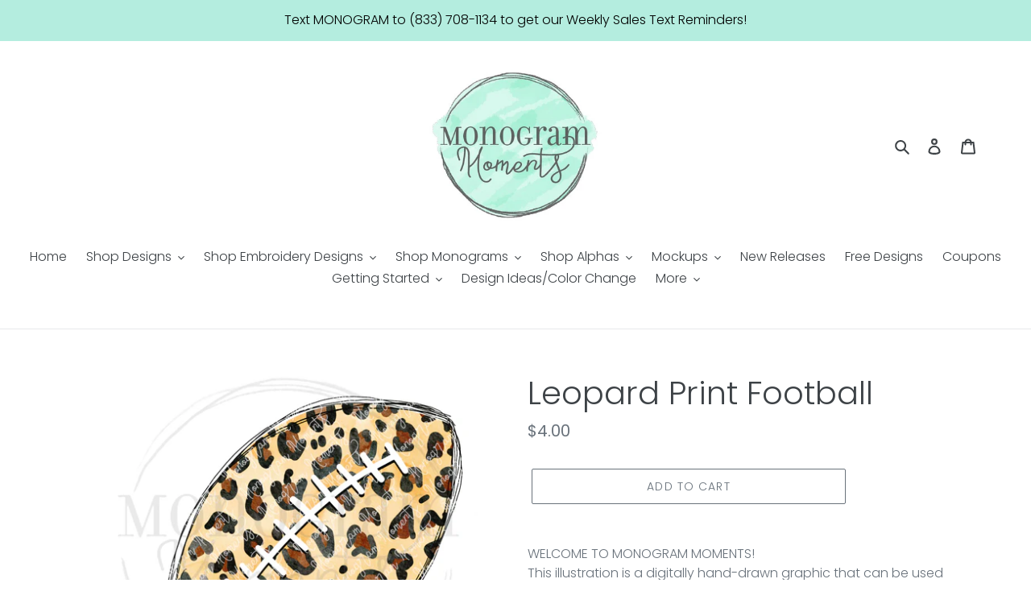

--- FILE ---
content_type: text/javascript
request_url: https://monogrammoments.com/cdn/shop/t/5/assets/ajax-cart.js?v=119203564642550297681612869870
body_size: 1217
content:
document.addEventListener("DOMContentLoaded",function(){({init:function(){this._initAddToCart(),this.selectors={addToCart:"[data-add-to-cart]",addToCartText:"[data-add-to-cart-text]",cartCount:"[data-cart-count]",cartCountBubble:"[data-cart-count-bubble]",cartPopup:"[data-cart-popup]",cartPopupCartQuantity:"[data-cart-popup-cart-quantity]",cartPopupClose:"[data-cart-popup-close]",cartPopupDismiss:"[data-cart-popup-dismiss]",cartPopupImage:"[data-cart-popup-image]",cartPopupImageWrapper:"[data-cart-popup-image-wrapper]",cartPopupImagePlaceholder:"[data-image-loading-animation]",cartPopupProductDetails:"[data-cart-popup-product-details]",cartPopupQuantity:"[data-cart-popup-quantity]",cartPopupQuantityLabel:"[data-cart-popup-quantity-label]",cartPopupTitle:"[data-cart-popup-title]",cartPopupWrapper:"[data-cart-popup-wrapper]",loader:"[data-loader]",loaderStatus:"[data-loader-status]",quantity:"[data-quantity-input]",SKU:".variant-sku",productStatus:"[data-product-status]"},this.classes={cartPopupWrapperHidden:"cart-popup-wrapper--hidden",hidden:"hide",visibilityHidden:"visibility-hidden",inputError:"input--error",jsZoomEnabled:"js-zoom-enabled",productOnSale:"price--on-sale",productUnitAvailable:"price--unit-available",productUnavailable:"price--unavailable",productSoldOut:"price--sold-out",cartImage:"cart-popup-item__image",productFormErrorMessageWrapperHidden:"product-form__error-message-wrapper--hidden",activeClass:"active-thumb",variantSoldOut:"product-form--variant-sold-out"},this.eventHandlers={}},_initAddToCart:function(){var productForm=document.querySelectorAll(".product-form");productForm.forEach(el=>{el.addEventListener("submit",function(evt){evt.preventDefault(),this._addItemToCart(el)}.bind(this))})},_addItemToCart:function(form){var self=this;fetch("/cart/add.js",{method:"POST",credentials:"same-origin",headers:{"Content-Type":"application/x-www-form-urlencoded","X-Requested-With":"XMLHttpRequest"},body:theme.Helpers.serialize(form)}).then(function(response){return response.json()}).then(function(json){if(json.status&&json.status!==200){var error=new Error(json.description);throw error.isFromServer=!0,error}self._setupCartPopup(json)}).catch(function(error){console.log(error)})},_setupCartPopup:function(item){this.cartPopup=this.cartPopup||document.querySelector(this.selectors.cartPopup),this.cartPopupWrapper=this.cartPopupWrapper||document.querySelector(this.selectors.cartPopupWrapper),this.cartPopupTitle=this.cartPopupTitle||document.querySelector(this.selectors.cartPopupTitle),this.cartPopupQuantity=this.cartPopupQuantity||document.querySelector(this.selectors.cartPopupQuantity),this.cartPopupQuantityLabel=this.cartPopupQuantityLabel||document.querySelector(this.selectors.cartPopupQuantityLabel),this.cartPopupClose=this.cartPopupClose||document.querySelector(this.selectors.cartPopupClose),this.cartPopupDismiss=this.cartPopupDismiss||document.querySelector(this.selectors.cartPopupDismiss),this.cartPopupImagePlaceholder=this.cartPopupImagePlaceholder||document.querySelector(this.selectors.cartPopupImagePlaceholder),this._setupCartPopupEventListeners(),this._updateCartPopupContent(item)},_updateCartPopupContent:function(item){var self=this,quantity=this.quantityInput?this.quantityInput.value:1,selling_plan_name=item.selling_plan_allocation?item.selling_plan_allocation.selling_plan.name:null;this.cartPopupTitle.textContent=item.product_title,this.cartPopupQuantity.textContent=quantity,this.cartPopupQuantityLabel.textContent=theme.strings.quantityLabel.replace("[count]",quantity),this._setCartPopupPlaceholder(item.featured_image.url),this._setCartPopupImage(item.featured_image.url,item.featured_image.alt),this._setCartPopupProductDetails(item.product_has_only_default_variant,item.options_with_values,item.properties,selling_plan_name),fetch("/cart.js",{credentials:"same-origin"}).then(function(response){return response.json()}).then(function(cart){self._setCartQuantity(cart.item_count),self._setCartCountBubble(cart.item_count),self._showCartPopup()}).catch(function(error){console.log(error)})},_setCartPopupPlaceholder:function(imageUrl){if(this.cartPopupImageWrapper=this.cartPopupImageWrapper||document.querySelector(this.selectors.cartPopupImageWrapper),imageUrl===null){this.cartPopupImageWrapper.classList.add(this.classes.hidden);return}},_setCartPopupImage:function(imageUrl,imageAlt){if(imageUrl!==null){this.cartPopupImageWrapper.classList.remove(this.classes.hidden);var sizedImageUrl=theme.Images.getSizedImageUrl(imageUrl,"200x"),image=document.createElement("img");image.src=sizedImageUrl,image.alt=imageAlt,image.classList.add(this.classes.cartImage),image.setAttribute("data-cart-popup-image",""),image.onload=function(){this.cartPopupImagePlaceholder.removeAttribute("data-image-loading-animation"),this.cartPopupImageWrapper.innerHTML="",this.cartPopupImageWrapper.append(image)}.bind(this)}},_setCartPopupProductDetails:function(product_has_only_default_variant,options,properties,selling_plan_name){this.cartPopupProductDetails=this.cartPopupProductDetails||document.querySelector(this.selectors.cartPopupProductDetails);var variantPropertiesHTML="";product_has_only_default_variant||(variantPropertiesHTML=variantPropertiesHTML+this._getVariantOptionList(options)),selling_plan_name&&(variantPropertiesHTML=variantPropertiesHTML+this._getSellingPlanHTML(selling_plan_name)),properties!==null&&Object.keys(properties).length!==0&&(variantPropertiesHTML=variantPropertiesHTML+this._getPropertyList(properties)),variantPropertiesHTML.length===0?(this.cartPopupProductDetails.innerHTML="",this.cartPopupProductDetails.setAttribute("hidden","")):(this.cartPopupProductDetails.innerHTML=variantPropertiesHTML,this.cartPopupProductDetails.removeAttribute("hidden"))},_setCartQuantity:function(quantity){this.cartPopupCartQuantity=this.cartPopupCartQuantity||document.querySelector(this.selectors.cartPopupCartQuantity);var ariaLabel;quantity===1?ariaLabel=theme.strings.oneCartCount:quantity>1&&(ariaLabel=theme.strings.otherCartCount.replace("[count]",quantity)),this.cartPopupCartQuantity.textContent=quantity,this.cartPopupCartQuantity.setAttribute("aria-label",ariaLabel)},_setCartCountBubble:function(quantity){this.cartCountBubble=this.cartCountBubble||document.querySelector(this.selectors.cartCountBubble),this.cartCount=this.cartCount||document.querySelector(this.selectors.cartCount),this.cartCountBubble.classList.remove(this.classes.hidden),this.cartCount.textContent=quantity},_showCartPopup:function(){theme.Helpers.prepareTransition(this.cartPopupWrapper),this.cartPopupWrapper.classList.remove(this.classes.cartPopupWrapperHidden),slate.a11y.trapFocus({container:this.cartPopupWrapper,elementToFocus:this.cartPopup,namespace:"cartPopupFocus"})},_hideCartPopup:function(event){var setFocus=event.detail===0;theme.Helpers.prepareTransition(this.cartPopupWrapper),this.cartPopupWrapper.classList.add(this.classes.cartPopupWrapperHidden);var cartPopupImage=document.querySelector(this.selectors.cartPopupImage);cartPopupImage&&cartPopupImage.remove(),this.cartPopupImagePlaceholder.setAttribute("data-image-loading-animation",""),slate.a11y.removeTrapFocus({container:this.cartPopupWrapper,namespace:"cartPopupFocus"}),setFocus&&this.previouslyFocusedElement.focus(),this.cartPopupWrapper.removeEventListener("keyup",this.eventHandlers.cartPopupWrapperKeyupHandler),this.cartPopupClose.removeEventListener("click",this.eventHandlers.hideCartPopup),this.cartPopupDismiss.removeEventListener("click",this.eventHandlers.hideCartPopup),document.body.removeEventListener("click",this.eventHandlers.onBodyClick)},_onBodyClick:function(event){var target=event.target;target!==this.cartPopupWrapper&&!target.closest(this.selectors.cartPopup)&&this._hideCartPopup(event)},_setupCartPopupEventListeners:function(){this.eventHandlers.cartPopupWrapperKeyupHandler=this._cartPopupWrapperKeyupHandler.bind(this),this.eventHandlers.hideCartPopup=this._hideCartPopup.bind(this),this.eventHandlers.onBodyClick=this._onBodyClick.bind(this),this.cartPopupWrapper.addEventListener("keyup",this.eventHandlers.cartPopupWrapperKeyupHandler),this.cartPopupClose.addEventListener("click",this.eventHandlers.hideCartPopup),this.cartPopupDismiss.addEventListener("click",this.eventHandlers.hideCartPopup),document.body.addEventListener("click",this.eventHandlers.onBodyClick)},_cartPopupWrapperKeyupHandler:function(event){event.keyCode===slate.utils.keyboardKeys.ESCAPE&&this._hideCartPopup(event)}}).init()});
//# sourceMappingURL=/cdn/shop/t/5/assets/ajax-cart.js.map?v=119203564642550297681612869870
